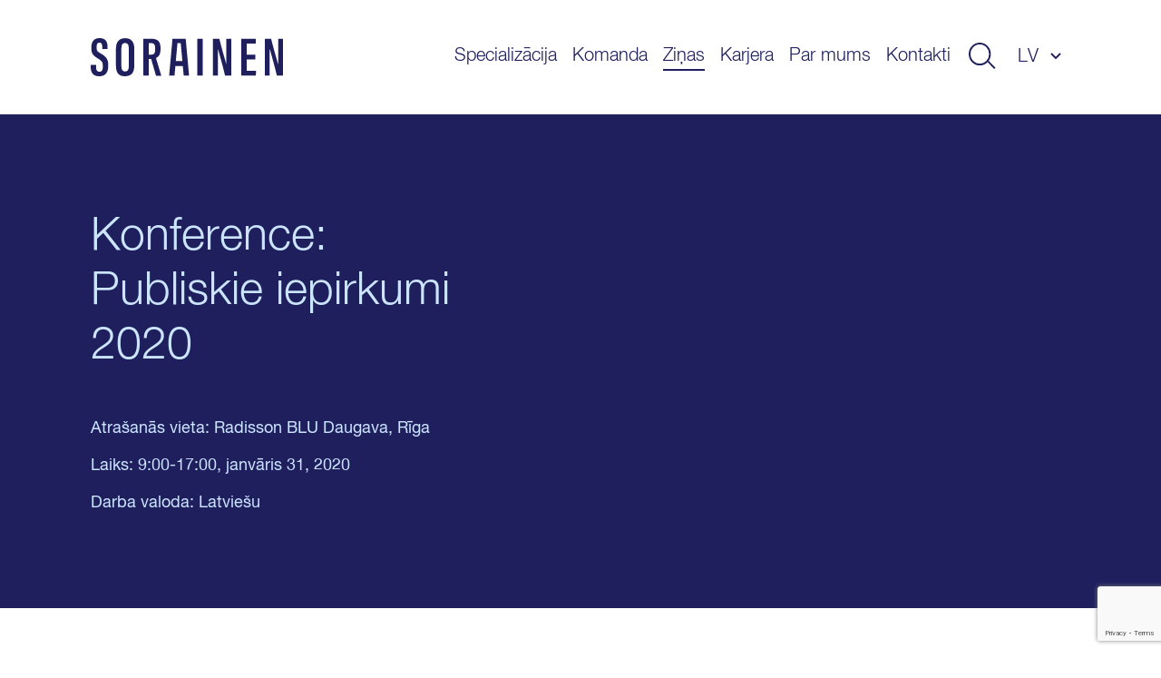

--- FILE ---
content_type: text/html; charset=utf-8
request_url: https://www.google.com/recaptcha/api2/anchor?ar=1&k=6LfPx40qAAAAAI1aJSj1kM7_jE73_mrwDkkDU725&co=aHR0cHM6Ly93d3cuc29yYWluZW4uY29tOjQ0Mw..&hl=en&v=PoyoqOPhxBO7pBk68S4YbpHZ&size=invisible&anchor-ms=20000&execute-ms=30000&cb=dk3fkqeek06a
body_size: 48735
content:
<!DOCTYPE HTML><html dir="ltr" lang="en"><head><meta http-equiv="Content-Type" content="text/html; charset=UTF-8">
<meta http-equiv="X-UA-Compatible" content="IE=edge">
<title>reCAPTCHA</title>
<style type="text/css">
/* cyrillic-ext */
@font-face {
  font-family: 'Roboto';
  font-style: normal;
  font-weight: 400;
  font-stretch: 100%;
  src: url(//fonts.gstatic.com/s/roboto/v48/KFO7CnqEu92Fr1ME7kSn66aGLdTylUAMa3GUBHMdazTgWw.woff2) format('woff2');
  unicode-range: U+0460-052F, U+1C80-1C8A, U+20B4, U+2DE0-2DFF, U+A640-A69F, U+FE2E-FE2F;
}
/* cyrillic */
@font-face {
  font-family: 'Roboto';
  font-style: normal;
  font-weight: 400;
  font-stretch: 100%;
  src: url(//fonts.gstatic.com/s/roboto/v48/KFO7CnqEu92Fr1ME7kSn66aGLdTylUAMa3iUBHMdazTgWw.woff2) format('woff2');
  unicode-range: U+0301, U+0400-045F, U+0490-0491, U+04B0-04B1, U+2116;
}
/* greek-ext */
@font-face {
  font-family: 'Roboto';
  font-style: normal;
  font-weight: 400;
  font-stretch: 100%;
  src: url(//fonts.gstatic.com/s/roboto/v48/KFO7CnqEu92Fr1ME7kSn66aGLdTylUAMa3CUBHMdazTgWw.woff2) format('woff2');
  unicode-range: U+1F00-1FFF;
}
/* greek */
@font-face {
  font-family: 'Roboto';
  font-style: normal;
  font-weight: 400;
  font-stretch: 100%;
  src: url(//fonts.gstatic.com/s/roboto/v48/KFO7CnqEu92Fr1ME7kSn66aGLdTylUAMa3-UBHMdazTgWw.woff2) format('woff2');
  unicode-range: U+0370-0377, U+037A-037F, U+0384-038A, U+038C, U+038E-03A1, U+03A3-03FF;
}
/* math */
@font-face {
  font-family: 'Roboto';
  font-style: normal;
  font-weight: 400;
  font-stretch: 100%;
  src: url(//fonts.gstatic.com/s/roboto/v48/KFO7CnqEu92Fr1ME7kSn66aGLdTylUAMawCUBHMdazTgWw.woff2) format('woff2');
  unicode-range: U+0302-0303, U+0305, U+0307-0308, U+0310, U+0312, U+0315, U+031A, U+0326-0327, U+032C, U+032F-0330, U+0332-0333, U+0338, U+033A, U+0346, U+034D, U+0391-03A1, U+03A3-03A9, U+03B1-03C9, U+03D1, U+03D5-03D6, U+03F0-03F1, U+03F4-03F5, U+2016-2017, U+2034-2038, U+203C, U+2040, U+2043, U+2047, U+2050, U+2057, U+205F, U+2070-2071, U+2074-208E, U+2090-209C, U+20D0-20DC, U+20E1, U+20E5-20EF, U+2100-2112, U+2114-2115, U+2117-2121, U+2123-214F, U+2190, U+2192, U+2194-21AE, U+21B0-21E5, U+21F1-21F2, U+21F4-2211, U+2213-2214, U+2216-22FF, U+2308-230B, U+2310, U+2319, U+231C-2321, U+2336-237A, U+237C, U+2395, U+239B-23B7, U+23D0, U+23DC-23E1, U+2474-2475, U+25AF, U+25B3, U+25B7, U+25BD, U+25C1, U+25CA, U+25CC, U+25FB, U+266D-266F, U+27C0-27FF, U+2900-2AFF, U+2B0E-2B11, U+2B30-2B4C, U+2BFE, U+3030, U+FF5B, U+FF5D, U+1D400-1D7FF, U+1EE00-1EEFF;
}
/* symbols */
@font-face {
  font-family: 'Roboto';
  font-style: normal;
  font-weight: 400;
  font-stretch: 100%;
  src: url(//fonts.gstatic.com/s/roboto/v48/KFO7CnqEu92Fr1ME7kSn66aGLdTylUAMaxKUBHMdazTgWw.woff2) format('woff2');
  unicode-range: U+0001-000C, U+000E-001F, U+007F-009F, U+20DD-20E0, U+20E2-20E4, U+2150-218F, U+2190, U+2192, U+2194-2199, U+21AF, U+21E6-21F0, U+21F3, U+2218-2219, U+2299, U+22C4-22C6, U+2300-243F, U+2440-244A, U+2460-24FF, U+25A0-27BF, U+2800-28FF, U+2921-2922, U+2981, U+29BF, U+29EB, U+2B00-2BFF, U+4DC0-4DFF, U+FFF9-FFFB, U+10140-1018E, U+10190-1019C, U+101A0, U+101D0-101FD, U+102E0-102FB, U+10E60-10E7E, U+1D2C0-1D2D3, U+1D2E0-1D37F, U+1F000-1F0FF, U+1F100-1F1AD, U+1F1E6-1F1FF, U+1F30D-1F30F, U+1F315, U+1F31C, U+1F31E, U+1F320-1F32C, U+1F336, U+1F378, U+1F37D, U+1F382, U+1F393-1F39F, U+1F3A7-1F3A8, U+1F3AC-1F3AF, U+1F3C2, U+1F3C4-1F3C6, U+1F3CA-1F3CE, U+1F3D4-1F3E0, U+1F3ED, U+1F3F1-1F3F3, U+1F3F5-1F3F7, U+1F408, U+1F415, U+1F41F, U+1F426, U+1F43F, U+1F441-1F442, U+1F444, U+1F446-1F449, U+1F44C-1F44E, U+1F453, U+1F46A, U+1F47D, U+1F4A3, U+1F4B0, U+1F4B3, U+1F4B9, U+1F4BB, U+1F4BF, U+1F4C8-1F4CB, U+1F4D6, U+1F4DA, U+1F4DF, U+1F4E3-1F4E6, U+1F4EA-1F4ED, U+1F4F7, U+1F4F9-1F4FB, U+1F4FD-1F4FE, U+1F503, U+1F507-1F50B, U+1F50D, U+1F512-1F513, U+1F53E-1F54A, U+1F54F-1F5FA, U+1F610, U+1F650-1F67F, U+1F687, U+1F68D, U+1F691, U+1F694, U+1F698, U+1F6AD, U+1F6B2, U+1F6B9-1F6BA, U+1F6BC, U+1F6C6-1F6CF, U+1F6D3-1F6D7, U+1F6E0-1F6EA, U+1F6F0-1F6F3, U+1F6F7-1F6FC, U+1F700-1F7FF, U+1F800-1F80B, U+1F810-1F847, U+1F850-1F859, U+1F860-1F887, U+1F890-1F8AD, U+1F8B0-1F8BB, U+1F8C0-1F8C1, U+1F900-1F90B, U+1F93B, U+1F946, U+1F984, U+1F996, U+1F9E9, U+1FA00-1FA6F, U+1FA70-1FA7C, U+1FA80-1FA89, U+1FA8F-1FAC6, U+1FACE-1FADC, U+1FADF-1FAE9, U+1FAF0-1FAF8, U+1FB00-1FBFF;
}
/* vietnamese */
@font-face {
  font-family: 'Roboto';
  font-style: normal;
  font-weight: 400;
  font-stretch: 100%;
  src: url(//fonts.gstatic.com/s/roboto/v48/KFO7CnqEu92Fr1ME7kSn66aGLdTylUAMa3OUBHMdazTgWw.woff2) format('woff2');
  unicode-range: U+0102-0103, U+0110-0111, U+0128-0129, U+0168-0169, U+01A0-01A1, U+01AF-01B0, U+0300-0301, U+0303-0304, U+0308-0309, U+0323, U+0329, U+1EA0-1EF9, U+20AB;
}
/* latin-ext */
@font-face {
  font-family: 'Roboto';
  font-style: normal;
  font-weight: 400;
  font-stretch: 100%;
  src: url(//fonts.gstatic.com/s/roboto/v48/KFO7CnqEu92Fr1ME7kSn66aGLdTylUAMa3KUBHMdazTgWw.woff2) format('woff2');
  unicode-range: U+0100-02BA, U+02BD-02C5, U+02C7-02CC, U+02CE-02D7, U+02DD-02FF, U+0304, U+0308, U+0329, U+1D00-1DBF, U+1E00-1E9F, U+1EF2-1EFF, U+2020, U+20A0-20AB, U+20AD-20C0, U+2113, U+2C60-2C7F, U+A720-A7FF;
}
/* latin */
@font-face {
  font-family: 'Roboto';
  font-style: normal;
  font-weight: 400;
  font-stretch: 100%;
  src: url(//fonts.gstatic.com/s/roboto/v48/KFO7CnqEu92Fr1ME7kSn66aGLdTylUAMa3yUBHMdazQ.woff2) format('woff2');
  unicode-range: U+0000-00FF, U+0131, U+0152-0153, U+02BB-02BC, U+02C6, U+02DA, U+02DC, U+0304, U+0308, U+0329, U+2000-206F, U+20AC, U+2122, U+2191, U+2193, U+2212, U+2215, U+FEFF, U+FFFD;
}
/* cyrillic-ext */
@font-face {
  font-family: 'Roboto';
  font-style: normal;
  font-weight: 500;
  font-stretch: 100%;
  src: url(//fonts.gstatic.com/s/roboto/v48/KFO7CnqEu92Fr1ME7kSn66aGLdTylUAMa3GUBHMdazTgWw.woff2) format('woff2');
  unicode-range: U+0460-052F, U+1C80-1C8A, U+20B4, U+2DE0-2DFF, U+A640-A69F, U+FE2E-FE2F;
}
/* cyrillic */
@font-face {
  font-family: 'Roboto';
  font-style: normal;
  font-weight: 500;
  font-stretch: 100%;
  src: url(//fonts.gstatic.com/s/roboto/v48/KFO7CnqEu92Fr1ME7kSn66aGLdTylUAMa3iUBHMdazTgWw.woff2) format('woff2');
  unicode-range: U+0301, U+0400-045F, U+0490-0491, U+04B0-04B1, U+2116;
}
/* greek-ext */
@font-face {
  font-family: 'Roboto';
  font-style: normal;
  font-weight: 500;
  font-stretch: 100%;
  src: url(//fonts.gstatic.com/s/roboto/v48/KFO7CnqEu92Fr1ME7kSn66aGLdTylUAMa3CUBHMdazTgWw.woff2) format('woff2');
  unicode-range: U+1F00-1FFF;
}
/* greek */
@font-face {
  font-family: 'Roboto';
  font-style: normal;
  font-weight: 500;
  font-stretch: 100%;
  src: url(//fonts.gstatic.com/s/roboto/v48/KFO7CnqEu92Fr1ME7kSn66aGLdTylUAMa3-UBHMdazTgWw.woff2) format('woff2');
  unicode-range: U+0370-0377, U+037A-037F, U+0384-038A, U+038C, U+038E-03A1, U+03A3-03FF;
}
/* math */
@font-face {
  font-family: 'Roboto';
  font-style: normal;
  font-weight: 500;
  font-stretch: 100%;
  src: url(//fonts.gstatic.com/s/roboto/v48/KFO7CnqEu92Fr1ME7kSn66aGLdTylUAMawCUBHMdazTgWw.woff2) format('woff2');
  unicode-range: U+0302-0303, U+0305, U+0307-0308, U+0310, U+0312, U+0315, U+031A, U+0326-0327, U+032C, U+032F-0330, U+0332-0333, U+0338, U+033A, U+0346, U+034D, U+0391-03A1, U+03A3-03A9, U+03B1-03C9, U+03D1, U+03D5-03D6, U+03F0-03F1, U+03F4-03F5, U+2016-2017, U+2034-2038, U+203C, U+2040, U+2043, U+2047, U+2050, U+2057, U+205F, U+2070-2071, U+2074-208E, U+2090-209C, U+20D0-20DC, U+20E1, U+20E5-20EF, U+2100-2112, U+2114-2115, U+2117-2121, U+2123-214F, U+2190, U+2192, U+2194-21AE, U+21B0-21E5, U+21F1-21F2, U+21F4-2211, U+2213-2214, U+2216-22FF, U+2308-230B, U+2310, U+2319, U+231C-2321, U+2336-237A, U+237C, U+2395, U+239B-23B7, U+23D0, U+23DC-23E1, U+2474-2475, U+25AF, U+25B3, U+25B7, U+25BD, U+25C1, U+25CA, U+25CC, U+25FB, U+266D-266F, U+27C0-27FF, U+2900-2AFF, U+2B0E-2B11, U+2B30-2B4C, U+2BFE, U+3030, U+FF5B, U+FF5D, U+1D400-1D7FF, U+1EE00-1EEFF;
}
/* symbols */
@font-face {
  font-family: 'Roboto';
  font-style: normal;
  font-weight: 500;
  font-stretch: 100%;
  src: url(//fonts.gstatic.com/s/roboto/v48/KFO7CnqEu92Fr1ME7kSn66aGLdTylUAMaxKUBHMdazTgWw.woff2) format('woff2');
  unicode-range: U+0001-000C, U+000E-001F, U+007F-009F, U+20DD-20E0, U+20E2-20E4, U+2150-218F, U+2190, U+2192, U+2194-2199, U+21AF, U+21E6-21F0, U+21F3, U+2218-2219, U+2299, U+22C4-22C6, U+2300-243F, U+2440-244A, U+2460-24FF, U+25A0-27BF, U+2800-28FF, U+2921-2922, U+2981, U+29BF, U+29EB, U+2B00-2BFF, U+4DC0-4DFF, U+FFF9-FFFB, U+10140-1018E, U+10190-1019C, U+101A0, U+101D0-101FD, U+102E0-102FB, U+10E60-10E7E, U+1D2C0-1D2D3, U+1D2E0-1D37F, U+1F000-1F0FF, U+1F100-1F1AD, U+1F1E6-1F1FF, U+1F30D-1F30F, U+1F315, U+1F31C, U+1F31E, U+1F320-1F32C, U+1F336, U+1F378, U+1F37D, U+1F382, U+1F393-1F39F, U+1F3A7-1F3A8, U+1F3AC-1F3AF, U+1F3C2, U+1F3C4-1F3C6, U+1F3CA-1F3CE, U+1F3D4-1F3E0, U+1F3ED, U+1F3F1-1F3F3, U+1F3F5-1F3F7, U+1F408, U+1F415, U+1F41F, U+1F426, U+1F43F, U+1F441-1F442, U+1F444, U+1F446-1F449, U+1F44C-1F44E, U+1F453, U+1F46A, U+1F47D, U+1F4A3, U+1F4B0, U+1F4B3, U+1F4B9, U+1F4BB, U+1F4BF, U+1F4C8-1F4CB, U+1F4D6, U+1F4DA, U+1F4DF, U+1F4E3-1F4E6, U+1F4EA-1F4ED, U+1F4F7, U+1F4F9-1F4FB, U+1F4FD-1F4FE, U+1F503, U+1F507-1F50B, U+1F50D, U+1F512-1F513, U+1F53E-1F54A, U+1F54F-1F5FA, U+1F610, U+1F650-1F67F, U+1F687, U+1F68D, U+1F691, U+1F694, U+1F698, U+1F6AD, U+1F6B2, U+1F6B9-1F6BA, U+1F6BC, U+1F6C6-1F6CF, U+1F6D3-1F6D7, U+1F6E0-1F6EA, U+1F6F0-1F6F3, U+1F6F7-1F6FC, U+1F700-1F7FF, U+1F800-1F80B, U+1F810-1F847, U+1F850-1F859, U+1F860-1F887, U+1F890-1F8AD, U+1F8B0-1F8BB, U+1F8C0-1F8C1, U+1F900-1F90B, U+1F93B, U+1F946, U+1F984, U+1F996, U+1F9E9, U+1FA00-1FA6F, U+1FA70-1FA7C, U+1FA80-1FA89, U+1FA8F-1FAC6, U+1FACE-1FADC, U+1FADF-1FAE9, U+1FAF0-1FAF8, U+1FB00-1FBFF;
}
/* vietnamese */
@font-face {
  font-family: 'Roboto';
  font-style: normal;
  font-weight: 500;
  font-stretch: 100%;
  src: url(//fonts.gstatic.com/s/roboto/v48/KFO7CnqEu92Fr1ME7kSn66aGLdTylUAMa3OUBHMdazTgWw.woff2) format('woff2');
  unicode-range: U+0102-0103, U+0110-0111, U+0128-0129, U+0168-0169, U+01A0-01A1, U+01AF-01B0, U+0300-0301, U+0303-0304, U+0308-0309, U+0323, U+0329, U+1EA0-1EF9, U+20AB;
}
/* latin-ext */
@font-face {
  font-family: 'Roboto';
  font-style: normal;
  font-weight: 500;
  font-stretch: 100%;
  src: url(//fonts.gstatic.com/s/roboto/v48/KFO7CnqEu92Fr1ME7kSn66aGLdTylUAMa3KUBHMdazTgWw.woff2) format('woff2');
  unicode-range: U+0100-02BA, U+02BD-02C5, U+02C7-02CC, U+02CE-02D7, U+02DD-02FF, U+0304, U+0308, U+0329, U+1D00-1DBF, U+1E00-1E9F, U+1EF2-1EFF, U+2020, U+20A0-20AB, U+20AD-20C0, U+2113, U+2C60-2C7F, U+A720-A7FF;
}
/* latin */
@font-face {
  font-family: 'Roboto';
  font-style: normal;
  font-weight: 500;
  font-stretch: 100%;
  src: url(//fonts.gstatic.com/s/roboto/v48/KFO7CnqEu92Fr1ME7kSn66aGLdTylUAMa3yUBHMdazQ.woff2) format('woff2');
  unicode-range: U+0000-00FF, U+0131, U+0152-0153, U+02BB-02BC, U+02C6, U+02DA, U+02DC, U+0304, U+0308, U+0329, U+2000-206F, U+20AC, U+2122, U+2191, U+2193, U+2212, U+2215, U+FEFF, U+FFFD;
}
/* cyrillic-ext */
@font-face {
  font-family: 'Roboto';
  font-style: normal;
  font-weight: 900;
  font-stretch: 100%;
  src: url(//fonts.gstatic.com/s/roboto/v48/KFO7CnqEu92Fr1ME7kSn66aGLdTylUAMa3GUBHMdazTgWw.woff2) format('woff2');
  unicode-range: U+0460-052F, U+1C80-1C8A, U+20B4, U+2DE0-2DFF, U+A640-A69F, U+FE2E-FE2F;
}
/* cyrillic */
@font-face {
  font-family: 'Roboto';
  font-style: normal;
  font-weight: 900;
  font-stretch: 100%;
  src: url(//fonts.gstatic.com/s/roboto/v48/KFO7CnqEu92Fr1ME7kSn66aGLdTylUAMa3iUBHMdazTgWw.woff2) format('woff2');
  unicode-range: U+0301, U+0400-045F, U+0490-0491, U+04B0-04B1, U+2116;
}
/* greek-ext */
@font-face {
  font-family: 'Roboto';
  font-style: normal;
  font-weight: 900;
  font-stretch: 100%;
  src: url(//fonts.gstatic.com/s/roboto/v48/KFO7CnqEu92Fr1ME7kSn66aGLdTylUAMa3CUBHMdazTgWw.woff2) format('woff2');
  unicode-range: U+1F00-1FFF;
}
/* greek */
@font-face {
  font-family: 'Roboto';
  font-style: normal;
  font-weight: 900;
  font-stretch: 100%;
  src: url(//fonts.gstatic.com/s/roboto/v48/KFO7CnqEu92Fr1ME7kSn66aGLdTylUAMa3-UBHMdazTgWw.woff2) format('woff2');
  unicode-range: U+0370-0377, U+037A-037F, U+0384-038A, U+038C, U+038E-03A1, U+03A3-03FF;
}
/* math */
@font-face {
  font-family: 'Roboto';
  font-style: normal;
  font-weight: 900;
  font-stretch: 100%;
  src: url(//fonts.gstatic.com/s/roboto/v48/KFO7CnqEu92Fr1ME7kSn66aGLdTylUAMawCUBHMdazTgWw.woff2) format('woff2');
  unicode-range: U+0302-0303, U+0305, U+0307-0308, U+0310, U+0312, U+0315, U+031A, U+0326-0327, U+032C, U+032F-0330, U+0332-0333, U+0338, U+033A, U+0346, U+034D, U+0391-03A1, U+03A3-03A9, U+03B1-03C9, U+03D1, U+03D5-03D6, U+03F0-03F1, U+03F4-03F5, U+2016-2017, U+2034-2038, U+203C, U+2040, U+2043, U+2047, U+2050, U+2057, U+205F, U+2070-2071, U+2074-208E, U+2090-209C, U+20D0-20DC, U+20E1, U+20E5-20EF, U+2100-2112, U+2114-2115, U+2117-2121, U+2123-214F, U+2190, U+2192, U+2194-21AE, U+21B0-21E5, U+21F1-21F2, U+21F4-2211, U+2213-2214, U+2216-22FF, U+2308-230B, U+2310, U+2319, U+231C-2321, U+2336-237A, U+237C, U+2395, U+239B-23B7, U+23D0, U+23DC-23E1, U+2474-2475, U+25AF, U+25B3, U+25B7, U+25BD, U+25C1, U+25CA, U+25CC, U+25FB, U+266D-266F, U+27C0-27FF, U+2900-2AFF, U+2B0E-2B11, U+2B30-2B4C, U+2BFE, U+3030, U+FF5B, U+FF5D, U+1D400-1D7FF, U+1EE00-1EEFF;
}
/* symbols */
@font-face {
  font-family: 'Roboto';
  font-style: normal;
  font-weight: 900;
  font-stretch: 100%;
  src: url(//fonts.gstatic.com/s/roboto/v48/KFO7CnqEu92Fr1ME7kSn66aGLdTylUAMaxKUBHMdazTgWw.woff2) format('woff2');
  unicode-range: U+0001-000C, U+000E-001F, U+007F-009F, U+20DD-20E0, U+20E2-20E4, U+2150-218F, U+2190, U+2192, U+2194-2199, U+21AF, U+21E6-21F0, U+21F3, U+2218-2219, U+2299, U+22C4-22C6, U+2300-243F, U+2440-244A, U+2460-24FF, U+25A0-27BF, U+2800-28FF, U+2921-2922, U+2981, U+29BF, U+29EB, U+2B00-2BFF, U+4DC0-4DFF, U+FFF9-FFFB, U+10140-1018E, U+10190-1019C, U+101A0, U+101D0-101FD, U+102E0-102FB, U+10E60-10E7E, U+1D2C0-1D2D3, U+1D2E0-1D37F, U+1F000-1F0FF, U+1F100-1F1AD, U+1F1E6-1F1FF, U+1F30D-1F30F, U+1F315, U+1F31C, U+1F31E, U+1F320-1F32C, U+1F336, U+1F378, U+1F37D, U+1F382, U+1F393-1F39F, U+1F3A7-1F3A8, U+1F3AC-1F3AF, U+1F3C2, U+1F3C4-1F3C6, U+1F3CA-1F3CE, U+1F3D4-1F3E0, U+1F3ED, U+1F3F1-1F3F3, U+1F3F5-1F3F7, U+1F408, U+1F415, U+1F41F, U+1F426, U+1F43F, U+1F441-1F442, U+1F444, U+1F446-1F449, U+1F44C-1F44E, U+1F453, U+1F46A, U+1F47D, U+1F4A3, U+1F4B0, U+1F4B3, U+1F4B9, U+1F4BB, U+1F4BF, U+1F4C8-1F4CB, U+1F4D6, U+1F4DA, U+1F4DF, U+1F4E3-1F4E6, U+1F4EA-1F4ED, U+1F4F7, U+1F4F9-1F4FB, U+1F4FD-1F4FE, U+1F503, U+1F507-1F50B, U+1F50D, U+1F512-1F513, U+1F53E-1F54A, U+1F54F-1F5FA, U+1F610, U+1F650-1F67F, U+1F687, U+1F68D, U+1F691, U+1F694, U+1F698, U+1F6AD, U+1F6B2, U+1F6B9-1F6BA, U+1F6BC, U+1F6C6-1F6CF, U+1F6D3-1F6D7, U+1F6E0-1F6EA, U+1F6F0-1F6F3, U+1F6F7-1F6FC, U+1F700-1F7FF, U+1F800-1F80B, U+1F810-1F847, U+1F850-1F859, U+1F860-1F887, U+1F890-1F8AD, U+1F8B0-1F8BB, U+1F8C0-1F8C1, U+1F900-1F90B, U+1F93B, U+1F946, U+1F984, U+1F996, U+1F9E9, U+1FA00-1FA6F, U+1FA70-1FA7C, U+1FA80-1FA89, U+1FA8F-1FAC6, U+1FACE-1FADC, U+1FADF-1FAE9, U+1FAF0-1FAF8, U+1FB00-1FBFF;
}
/* vietnamese */
@font-face {
  font-family: 'Roboto';
  font-style: normal;
  font-weight: 900;
  font-stretch: 100%;
  src: url(//fonts.gstatic.com/s/roboto/v48/KFO7CnqEu92Fr1ME7kSn66aGLdTylUAMa3OUBHMdazTgWw.woff2) format('woff2');
  unicode-range: U+0102-0103, U+0110-0111, U+0128-0129, U+0168-0169, U+01A0-01A1, U+01AF-01B0, U+0300-0301, U+0303-0304, U+0308-0309, U+0323, U+0329, U+1EA0-1EF9, U+20AB;
}
/* latin-ext */
@font-face {
  font-family: 'Roboto';
  font-style: normal;
  font-weight: 900;
  font-stretch: 100%;
  src: url(//fonts.gstatic.com/s/roboto/v48/KFO7CnqEu92Fr1ME7kSn66aGLdTylUAMa3KUBHMdazTgWw.woff2) format('woff2');
  unicode-range: U+0100-02BA, U+02BD-02C5, U+02C7-02CC, U+02CE-02D7, U+02DD-02FF, U+0304, U+0308, U+0329, U+1D00-1DBF, U+1E00-1E9F, U+1EF2-1EFF, U+2020, U+20A0-20AB, U+20AD-20C0, U+2113, U+2C60-2C7F, U+A720-A7FF;
}
/* latin */
@font-face {
  font-family: 'Roboto';
  font-style: normal;
  font-weight: 900;
  font-stretch: 100%;
  src: url(//fonts.gstatic.com/s/roboto/v48/KFO7CnqEu92Fr1ME7kSn66aGLdTylUAMa3yUBHMdazQ.woff2) format('woff2');
  unicode-range: U+0000-00FF, U+0131, U+0152-0153, U+02BB-02BC, U+02C6, U+02DA, U+02DC, U+0304, U+0308, U+0329, U+2000-206F, U+20AC, U+2122, U+2191, U+2193, U+2212, U+2215, U+FEFF, U+FFFD;
}

</style>
<link rel="stylesheet" type="text/css" href="https://www.gstatic.com/recaptcha/releases/PoyoqOPhxBO7pBk68S4YbpHZ/styles__ltr.css">
<script nonce="WuZMCHzgmkdZiuxwf6E_fQ" type="text/javascript">window['__recaptcha_api'] = 'https://www.google.com/recaptcha/api2/';</script>
<script type="text/javascript" src="https://www.gstatic.com/recaptcha/releases/PoyoqOPhxBO7pBk68S4YbpHZ/recaptcha__en.js" nonce="WuZMCHzgmkdZiuxwf6E_fQ">
      
    </script></head>
<body><div id="rc-anchor-alert" class="rc-anchor-alert"></div>
<input type="hidden" id="recaptcha-token" value="[base64]">
<script type="text/javascript" nonce="WuZMCHzgmkdZiuxwf6E_fQ">
      recaptcha.anchor.Main.init("[\x22ainput\x22,[\x22bgdata\x22,\x22\x22,\[base64]/[base64]/[base64]/[base64]/[base64]/[base64]/[base64]/[base64]/[base64]/[base64]\\u003d\x22,\[base64]\\u003d\\u003d\x22,\[base64]/DqMKlwr/CkcOlIQLCvMKDw67DpGYFwojCsWHDn8OTa8KHwrLCr8KqZz/DuVPCucKyA8KcwrzCqEFCw6LCs8OYw7NrD8KsNV/CusKAf0N7w6fChAZIfMOwwoFWQsK0w6ZYwrMXw5YSwoMnasKvw4bCuMKPwrrDkcKPME3DjnbDjUHCoi9RwqDCtCk6acKxw5t6bcKcHT8pIQRSBMOxwrLDmsK2w5jCtcKwWsO5P30xCsK8eHsqwq/DnsOcw7PCgMOnw7w/w4pfJsO7wofDjgnDrGcQw7Ffw71RwqvCiX8eAUBBwp5Vw5TCq8KEZXk2aMO2w4s6BGBRwoVhw5U1GUk2wqPCtE/Dp0QqV8KGSS3CqsO1D0BiPnvDucOKwqvCsAoUXsOew6rCtzFhC0nDqzTDm28rwqxDMsKRw7HClcKLCRwiw5LCox/CjgN0wpsbw4LCul4AfhcjwobCgMK4JcK4EjfCgUTDjsKowpDDnH5LQcKEdXzDgRTCqcO9woVwWD/[base64]/CqcKqUgrDvcOnwqbCvS0qTsO+ZcOew74zd8Oow5vCtB0Kw6rChsOOGD3DrRzCtMKnw5XDniXDmFUsdMKuKC7DqlTCqsOaw6oufcKIZwsmScKfw5fChyLDtcK2GMOUw5fDs8KfwosCXC/CoHzDrz4Rw5txwq7DgMKCw5nCpcK+w53Dthh+ZMKkZ0QgVFrDqUocwoXDtWnCrlLCi8OZwrpyw4k9MsKGdMO9QsK8w7lHeA7DnsKPw7FLSMOzSQDCusKQwrTDoMOmWwDCpjQnbsK7w6nCvXfCv3zCoTvCssKNCMOww4t2H8O0aAAVGsOXw7vDiMKswoZman/[base64]/CiwxeWGjCnk7Cv2QuwqlGw6vDq8Kww6nCqHvDi8KGw5/CmsOUw5tgH8OGDcOAADNIPlcFRMKewpZ0wrAmwqwSw44aw4NFwq8Ow53DnsOgMRlSw4BiRj7DlMKyNcKpw4fCl8KSMcOZJSXCkx3DksKRSSjCtcKWwpzDrsOOT8ORUMOHYsKmczHDmcKnYC0YwpZfHcOkw4oJwofDs8OXFDhzwpoUeMK/TMK3GRLDnm7DhcK/[base64]/CvMOCwr4pw5vCgsO/UCLCnBDCjX3Coxxqw5fDix4EUUQ/[base64]/DhEclw4ZjMcKtXnjDojccfmQNTMKXw5jCvihow6fDhsOOw4/DlnFZNX0Sw63Dr1rDuWojQCocRcKDwoIGKcOyw6zCg1gtLsOtw6jCpcKAasKMH8KSwpYZccOCO00XfsOvw77CgcKAwq94woRPYHXCnQjDvMKMw6TDi8ORLidXVEw6PkXDq0jCihzDsgR2wpvCoF/ClBDCmMKgw7kUwrAQEUpnBsO8w5jDpTciwqHCjCBkwrTClXArw7Agw6Rbw7Yqwr3CosOsAMOqwr9LT0hNw7XDk1TCr8K5ZmRhwqDCniwVNsKtBhsSNBpjMMO/woHDjsKjVcK9wrbDhzTDrgTCjQgjw73CoArDuzXDn8OyRV4IwovDqzbDhgrCjsKAdyI5KcK9w5pHDT7DtsKWw7rCrsK4UcOxwrAabic+ZRHCignCtMOfOcKKX2zClmx/T8KrwrlBw5NQwrXCk8O4wpHCrcK8DcO2cT/DgcOowq/Cp0dbwr0eWMKJw5N1ZsOXGnzDk17CkwYJKcK7X0HDiMKbwpzCmhjCoQ/CtMKpaE9JwrjCjwrCvXLCkjl4KsKCbsOkB2vDncK+woDDj8KIWl3CvkU6IcOLPcO2wqZXw5rCpsOxBMKWw6vClQDCnA/CuH4naMKMbSMQw63CkyNyb8Ozw6XCqULCr39PwrFkw74lM2nDtRHDhRbCvSzDjVrCkhrCgMOcw5EVw7R+woXCvzx+w75AwpnCuVfCncKxw6jDmcOXWMO6woBJKB8twq/CkcOnwoIsw4rCk8OMLG7DulPDpkzDncKmcsOPwpc2w71ew6Uuw5gBw4tIw53Dh8KHKcOawpTDg8K7QcOqScK9KcOCB8O8w4DCpVk4w4BpwrEOwo/DtHrDiV7Cny/DrlHDtDjChzoYdWIlwrrCr0zCgcKDLG0vMh7CssK9aCvCtmfChS3DpsKNwpXDh8OMHk/Dokg/w7M/[base64]/R8OpOMKzLsKow5XDocKKWQDChsOlKsOmO8OpwqxMw6JzwrPCvcOWw7BSwpnDl8KQwqc2wovDo1LCoG8Owp0sw5Faw67DvzFRWsKZw5HDkMOsTngGQMOJw5dcw4TDlyAbw6fChMOMwoDDh8KzwpDCj8OoD8KfwqIYwoArwqh2w4vCjA47w43CpQvDkE/CpBRTN8KGwpNYw4YeDsOFwqzDu8KbTW/CnyAxUS/CgsOcFsKfwqvDjVjCqyMJd8KLwqplw6xyEDI3w77DrcK8SsOAWsKdwrhXwo7CumnDpsKHey7DhwTDt8Olw6NsYB/DnW0fwqwxwrUZDG7DlMOvw4pZJFDCpMKBFHXDl0YXw6PCsxrCsBPDhh0MwrHCpArDohxeI2hxw7zCoyHCn8OMRg1vS8OmA0PCv8Oyw6vDri7CusKSWi1/w6BSwpVzdzXCqAHDssORw7IHwrTChB3DvCN5wpvDvxpYMkQEwoYjwr7DscOvw5EEw7JuSsKLfF8iAwMFNkrCu8Kpw4kgwqEmw5LDusOwKsKMW8KKAmnCi0zDq8O5TwYjV0BUw7RyNTzDicKQf8KSwrXDq3LCqcKCwrHDo8Kmwr7Dln3Cp8KEUljDh8K4wqjDhMKuw6/Dq8OXGQnCjFbDp8OOwo/[base64]/[base64]/w6o7w7xOP0TCs8K2w7LDksObSMOHDsO7wq1Pw5IGSinDk8KLwrHCryAyWU/CvsOAdcKlw7hZwovCtkxLOMOOPcKPTmbCrGYMGk3DnnPDmMKgwpBCRsOuUcKvw445EcKCKcK+w5LCkUPDksOAw7IlSsOTZw8oKsO1w6/[base64]/w4bDqcOycMKlwrTCpQLCmCnCmHUEwrvCssKlRsKhJ8KoMXsYwoUPwqIJTB/Dp0pTwpnCiDjDhF92woXDoBfDqUdDw6rDiVM7w5gAw53DiRbClRo/w4XCmXhOA3N2XAbDiT4+D8OZVWPCi8OLacO/wrh2M8KzwqrCgMKDw4jCgkjCnisdPzs2Gnk6w5bDjBRHEi7CmnZXw6rDjsKhw6MxF8K8w4vDnnl1M8KhECjCi2TCmkARwrHCscKICDwdw6nDiGrCvsO9ecK3w7sNwp0/[base64]/CsTAawp1Xw6pkw7BqEcO7OS1Uw4/CgsKtw4XCnX3CjCDCkF7CjkbCmSZlVcOqJkMIBcKZwrzDkwdkw7TCqCrDhMKVJMKdFlzDi8KYw47CpSnDq0cmwpbCuxIPUWNRwrpYPsOYNMKdw4jCsE7CjTPCtcK5B8KGT1lJQipVw6fDncOHwrHCqAdlbTLDuSA3EsO/fDV1XznCklrDqCEPwrEHwoowYMKbwpNDw7ApwpBOdsO/U08vOinCo07ChjE2fwJmW03Dh8K2woozw4bDv8KTwolsw7nDqcKPDF5owpLCjArCt2pRf8OOIMKWwpTCncORwp3CsMOkcw/DrcOVWlzDhBFdQWhCwqRPwrZnw6HDmsKBw7bCucKtwrJcWRTCqho6wrDDt8Ogb2Jsw69jw5Flw6vCrMKWw6LDmcOgQxcUwoITwqsfOjbDvsO8w650w7lOwolPUyHDr8KyFgkoVj/Cr8KSFcOlwqDDrMOcVcKlw4AFGMK6wq44wrnCqMKOekhtwodww7NWwqM4w47DmMKDDMKTw5MhYyPDp3Y/w4pIewUCw640w5HDpMK+wqPDhMK4w71NwrBcHEPDgMKgwo3DkEzCg8O8ccKEw4HDhsKvS8KMT8OsDCTDosOudnfDn8KcN8OabjnDt8O7bcObw4VbRcOfw4jCqnRFwoY5bi4qwp/DtUDDvsOHwrTDncKiEA9SwqTDmMOYwrfCj0DCuSN4wqZqD8ODQsOcwpXCv8KMwqXClHnDpsO7V8KQC8KUwqzDuEFGSWh0RMOMXsKCGMO/wp3ChcKOwpA+w6UzwrDCjyFcwrfCtEHClnDChkjCqH9/w7zDmsOREsKZwoIzbhgkwoDCucO5NFjClm9Nw5M9w6l/EMKAek5xfMKTM33DrjV6w7QvwpPDpcOtLMKcZcOiwrlHwqjDs8KVV8O1SsKqcsO6PGYlw4HCucKoEljCt1nDpMOaX3QOKzIaIB/DncOuNsOYw5FtMsK3woRkRnjCsA3CpWvDhVzCkcOwAw/DusKZFMOaw5d5XsO1Gk7CvcKaLXgKd8KiNXBXw4R0BsKdfjHDksO7wqTCgkNkWcKRfiwxwqcZw5/[base64]/Cg8KJQ8Oxw7vCoC3CrcKWw5pmwp0xAA/Dn206wr5iwp1PIF92woPCn8KwHMKdf3zDoWQlwqvDssO9w7fDglxmw4LCisKYesKKLw9/akTDkltcPsKowr/DnxMCEEsjUyHDjhfDvR4Vw7dBLXrDoSHDoUQGH8K5w6LDgmfDoMKZHGxAw6Z2WG5Kw7/CisORw6Anw4IMw71AwqjCqRUQbk/CjEg6YMKQH8KNwonDoCDCvyfCqzwDYcKpwrx/GzzCkcOCwqHChyzDiMODw4fDihlgAyfDgRvDncKywo4uw47CsmlewrPDplB9w4fDhBUGMsKZG8KTLsKDwppkw7nDpsKND3jDkw/[base64]/XMKCwpxewpPDlnAow7XDiWUrwpzDkmNtIyvCiWbDsMKWwq7DncKow5NiEHJJw6vCpMOgOcK7w4Afwr/ClcOsw6DDtcKQNsO2w7vCm0Y+w5ENUBUaw6stW8KKYjlMw6Q+wp3CsnkRwqXCnsKsMzMkRynDvQfCscOrw7fCv8Ksw6VLIm5uwrfDogLDhcOZBDhgwpPCi8Orw4QeNmkJw6zDmHvCusKTwoonT8K1XcKlwojDr2zDqcOKwoRew4sbKsOYw70/T8K6w7DCt8K2wq3CtVvDmsKdwrRNwqNTwqJCecOBw4trwrDClj5dAkPDm8OZw5g4ZTwfw4TCvD/ClMK5w6ohw7DDthbDlCpKcGbDnHzDlWQREk7CjC3CksKEw5zCg8KKwr4RRcOiQMOEw4zDjz7Cp2vChh3DrDLDiFfCv8O7w5ZZwqxAwrcvTgnCpMO6wrHDgMO4w7vCoHTDrsKNw5lqKiACwpg6w6YWcB/CkMO2wqo2w49eCBHDg8KJSsKRRl4vwoRVF23Dg8OewoHDg8KcQmnCv13ChMO8UcKvGsKCw5XCq8K4BV1swr/DvMKWC8K4MTTDoifCvMORw78sIm7DhBzCv8Ozw5/Cg1EgdcOtw74Cw6YtwpANfUV7EwgSw7/DqwoRHsKFwrcdwqRowq3CoMOaw5TCq3U+wpwWw4djb1B9wo93wrIjwo/Dsz06w73CjMOEw7Vte8OWAcO/wo0Jw4bDlh/DpsKJw43Dp8Ktw6sRSsOMw50obsO0wqnDhMKKwrRPTsKjwqltwonCpjXCgMKPwpISAMKqXyF/w4fCjsK4IcOnYUZyd8Ovw41nIcK/dMOUwrAhAQc9OMOVH8KVwpBaR8KsZsK0w7tww5bCgzHDusOjw7rCg1jDt8O3S2HCpMK+DsKMPcO5w7LDryN8JsKRwprDlcOFM8OmwrgHw7PCuxZmw6Qkd8KawqjDg8OrBsO/XWbClT5DKh5kYnrCtgrCssOoeG0dwrjDknl/wqbDtsKkw57CksOIKRLCiCnDlQ7DlXZSYMKEMjoiw7HCsMKZUsKGAlkfFMK7w6kFwp3DtsOHS8Ozf1DDv07CuMOLMMKsGsKOw5gIwqLCpT0/XcONw6wIwpw2wotdw5dNw7QWwrvDlcKrXijDsFJ4UyrCoUjCgQQRcxwowrVpw5DDqsOSwpU8dMOqaxRiZsKVEMKaYsO9w5hAwp0KTMKZHh5cwpvDiMKawq/DtBUJeU3ClUFxYMK3NWLCq3nCrmXCqsK5JsKaw7fChMKIAcK6WRnDlcOiwpgjw44LQ8Kmwp3DmB/DqsKvZiQOwr41wpvCggfDrg3CkQoqw6JkOAvCo8ONwrbDhMKhTMOUwpbCqSfDmhp5YEDCikozZ25hwpjCu8KFJ8Ohw70Jw7bCnVnCh8OcHl/Cr8OjwqbCp2sfw71owrTCsU3Di8OQwqwCwoFyMQXDgg/CusKCw40Yw5HCm8Kbwo7CscKCFCg9wprDoD51Kk/[base64]/Cq8KFwokBB8KuAsKHM8Kow67Cq1tGN8KGw5vCrGjDnMOSWAIhwrPDqTkSBcOwWmPCqcKZw6MnwqRzwrfDvh5Dw4LDt8OIw7rDnGIxwpfCkcKAW39kwoHDo8KkD8KAw5MKRxQjw5k3wr/DkisHworChHBQWzzCsQPCpSXChcKtDMOzwpcaXArCq0TDmS/[base64]/wqtJw77Cs8O/w4bDog3DusKDS2DCnQXChsKbwohkw5QwXQDDm8OkNDsmEmx4URzDmXw3wrbDocOgZMKGU8KQHC0Bw482wqrDpMORwrUGG8OBwo1sZMOsw4pew6MOOT0Tw4/[base64]/wrLDv8OMwoPDuABvacKmNwfDjMOiw4wlw4rDgcOGNsKuXB3Duy/[base64]/w7fCocKwc0PDjh4ocTPCmyBqbsKyK8KmwpM1dX81w5c5w4HDniXDs8KWw7NiMX3Cn8KZVijDnl8Mw4orIhQyIBxzwpbDncOzwqDCjMOMw5zDqVvDg1JvGsO0wr9gQcKRPG/Ct39vwq3CusKQwpnDvsOEw7PCig7Csw/Du8Oswporwr7CtsOWTm5GbMOdw7PDmlLCiiHCvh3CoMKwJBJORVgBRn15w78Jw59wwqfCgMK3woZow4bDplnChWHDgA82AcK/Lx1fHcK/EsKpw5PCpsKhdkVyw4TDv8KZwrhDw7TCr8KCZ2fCusKjVxjDjkk/wroXYsKLZAxow7Yuw4ciwqjCrinCjSMtw6TDh8K9wo1AXMO8w47DvcKUw6nCoVHCrCAKYDPDu8K7fRcxw6ZTwrt7wq7DoQFaZcOKQElCfn/Dt8OWw6zDulITwqEOcR0SMTJ7wp90DSt8w5xMw7cYWzFDwpPDvsKdw6vCmsK/woh0CsOEwqXCh8OdEgDDt1XCqMOHH8KOVMOKw6rDl8KIfh0ZQk3CjlgCVsOuM8K2c2ErcGoLwpJUwq/CkMKxY2VsTMK9wqHCm8OdAsORw4TDm8KRFRnDg0d5wpVWDRQxw59KwqXCvMO/E8K0D3o1SsOEw4wWfQQLAE7CksKbw6EXw5/DrivDggwefHljwo1NwqDDs8KjwogwwoXDrgvCr8O3CMOIw7XDi8O6bxXDvz7CuMOqwqgbfw0Xw6A7wqBow5TCinjDsQoIGcOfUwZWw7bCpCnCm8K0I8K3HMKqEcKww7LDlMKIw4R7TBJxw4/[base64]/CkcOwNDPCpcOJDMKtMUDCoiDCqsOgw6DCtcK/[base64]/KcK8wpjCgMK9wotsw5fDr8KadXXDksKHJBDDncKxSCvCiSHCi8OCcxTCryDDq8Kiw6hXGsKwZ8KtLsO1AzvDmsO2bcOuBsOJZ8Kjwr/DpcKcWDJ9w67DjMOPVmPDtcOOA8O+M8Kpwr1lwpl5TMKMw5DDoMOlYMOuLXTCtW/Cg8OHwoMgwrpaw7BVw4/CqV7DtkvDmTnCrDbDu8OsW8OxwonCk8OtwovDtsO0w5zDt2QHBcOnf3HDniYdw57Ct29xw4F+eXDCkQrCgFrDtsObXcOgKsOeUsOQNgZRIi8zwpJbFcKBw53CiFcCw7Emw6fDtMKTXMKbw7RLw5PDhhbClBogFBzDpQ/Cqj8dw5N5w7R0W3rCjMOSw7bCiMK8w6Ukw5rDn8OSw49owrlfTcOTD8OeR8KnTMOWw5/CucKMw7/DjMKMBG4TLhNSwpfDgMKOEX/[base64]/Ci8Kew5XCjMOUw7TDlMKqG8OzwqNqwqvCq0jDnMKsTcOMG8OHUgPDhWl8w7oOVsO0wqjComlwwr4+YMK7EwTDk8K3w4ZRwo3Cr3MIw4LCils6w6rDqiQFwqsWw4tHFkbCosOjAMOvw6IKwqXCi8O/w5jCim7CnsKQSsK6w77Dr8KhWcOkwrDCkGnDm8KWFnLDikUtS8OVwqPCpcKgDRNNw6VYw7UnGWU4ScOOwoTDkcKGwrPCtHbCosOrw5NoHjzCu8K7RsK4woLCuAgcwqHClcOewoIvHsOpwpcWecOeFw/Cn8OKG1/Dj2LCnAHDqALDr8ORw4MGwrDDp1phETsAw7PDgkLCqkFQE3gzAcOnacKudVTDg8OaP2oMJzzDllrDu8Oww6p3wo/Dk8K9wq40w7g5wrvCjgPDq8KicFnChFfCr2gQw7vCkMKdw6BGdsKgw4nDm34yw6PCoMK1wp4IwoHCk2tyKcOGRybCi8KjEcO9w4cVw4gbJX/Dv8KkI2PCrH1qwr0BQ8Olwo3DpibDicKHw4VNw7HDnyMrw5sFw4DDplXDqkbDvcOrw4vDuDjDpsKHwpvCq8Ofwq4Uw63CriNISwhiwrxNPcKKZcK7LsOrw6N+XAXCuXnCpBHDkcKjEm3Dk8OgwrjChSs1w7PCkcONQw7ChXZTY8K/[base64]/RcOWOTfDsyJgN0BPal7DtEBCNVbDqsKePlYTwoVZwodUXFkiDMK2wr/CohbDgsO5RibDvMKKAkNLwoxuwrg3WMKqbsKiwq81wrzDrMK9woIBwqRvwoA0FQLDgHLCpMKRDGRfw4XCg2jCqsKmwpQtDsOOw6/CtHoJIMK/IU3CtMOhDsOgw5Q9wqQqw6tMwpk3LMOeXX5KwoJCw7jCmcKdZ0w0w7jCnmYuAsKkw7jCrcOew7JISG7ChMO0YMO5BiXCkinDknTCn8K3Ow/DrVHCgXbDvMKkwqrCn1gbCmwCWHE1JcKSO8KAw4bCkU3Domczw7DCrzhOBFjDvCTCj8OGwqzCnDVDeMOtw60Hw68pw7/DpsKOwqtGTsOVHHYhw58kwprChMKkYXMOHBxAwpp/wqBYwo3ChVvDsMONwpMOf8Ktw5LCqxLClAnDiMOXcyzDl0JAXg7CgcKHTw18OwHDlcKAZilfFMO1w4JwRcOdwqvCrkvDjXVdwqZnH349wpQBQiDDp0LCgwTDmMOnw5LCqiMLLXbClV4EwpLCmcKHbX92HU/DsR0GdcK2w4rCuHzCpEXCocOtwrfCvR/[base64]/wovDtC3DkMK5OTMWPnV5fcK5H1gIw67DkHvCrG7DnzTCjMK1wpjDtWZwDhwhw77CkVRfwqciw4lVLsKlYALDk8KIacOkwp58VMOVw4PCqMKpXDLCtMKGwoJRw7rCusOVTwciVcK/wo3DosKMwro+DGFsEitLwobCt8O/woTCuMOATMOGDcOXwpLDnMO7WHJLwplNw4NEaHlUw73ClxzCnSRNdMOmw7ZII00bwrvCusODPW/DqG07fjlda8KyYsKXwqLDicOrw7NDIsOkwpHDpsO1wpkzMUUHV8KXw4dHHcKOCw3CpXvDh0ZTVcOlw4fDpn4TbUEkw7/Dg1skwqPDnX0jNSYFKMO8BBlDw6XDtmfCosKGJMKtw5HDmzpKwoxHInF3UDnChcObw5Fbw67CkcODIk5AX8KPZSLCvHXDl8KpOUJcPGjCgsK2Cz9pcBkww6IBw5fDuT/CisO6DMOwamnDvcOHEwvDgMKBRTw4w5DCo3rDoMObw4LDrMKIwpFxw5bDv8OOZSfDkEnDtkgdwoYowrzDgjlCw6/[base64]/[base64]/[base64]/Cn8OoDMODwqnCiWBbwpHCqcOywqNJFg53wqzDhcKyQSpIbknDjMOuwr7Dg0t/[base64]/DrcK1b8OuwoTDkTPDnFxeZCnCqjwPQHEww5bDmzrDhQfDtljChMOjwqbDt8OrGMKjJMO8wotJYHBfesKlw5PCocKEE8OWBWlQMMO5w7RBw4/DjGNhwoPDssKxwqEIwrBYw7vChi/ChmDDhUTCscKdd8KSWDZewozDg1TDmTsISmfCrCLCk8OiwoDDscO3W35EwqDDpMKwK2vCvMO9w6t7w7JLdsKZB8KPPMK4wo8NScK+w4IrwoPCnWQOPHZcVsOBw7xEK8ONQjg/aEAOesKURcOjwoUdw7sewq1bJ8O9MMKGY8OsSB/CvQJcwoxgw6nCtMKcZzFLeMKNwoUaDnvDgl7CqnvDtRNmAhLCrysTRMKnNcKPWFDClMKXwqPCnFnDk8OHw5ZBUB5/wp58w77CjmBlwr/[base64]/wpIDwpcMRUsqwpPDsE19wqjDqQLDk8KyB8Khwr0tZsKmMMOadMOawqbDu1thwovCocOSwp4bw4HDk8KRw6jCkVzCqcOTwro+KxLDpsOSWz5rDsKgwpoHwqEZKgtYwpJJwr9NVWrDogMDGsK5E8O5ecKCwp4/[base64]/[base64]/fX0qwo3ClcOCH083fRXCvMOmwrp0GXNDBRzCtMOgw57DsMOtw6vDs1XDlsOVwprDiFJ0w5/DhsK1wrDCgMK1fVLDrcKbwoZww4E9w4DDosOjwptXw7lrPiVaE8KrOAXDqSnCuMOtDsK6LcKpwonChcOMHcKyw5pGP8KpJnjCvnwFw6YoB8OVRMKkKE8Fw4ZXCMKIHDPDl8KpPE7DhsKqAcOmC0DCqXdLNwnCshvCoHpmLsODcX59w57DqRLCvcOHwoofw6BBwo/[base64]/DnVp6wrF3YMO/acOURHJ4S8OhwoTCokJWcMOTfMKIbsKIw4kAw6Zzw5TCgHsYwrs0wpLCuAPDvcOXTFzCkwVZw7TCocOaw7prw6R8wq1CLcKmwpljw6PDiW3Du04lbTFHwrHCgcKCQ8OufsO/EMOcw57Ci3LCqjTCosKPYGksGkjCvGUuK8OpKxxNQ8KpEsKzdmkdEE8qQcK8wrwEw6x4w6nDocO2MMKDwrsQw5vDm2dQw5dkS8KWwo46Z2EcwoEmWsOow55/LMKUw7/Dm8OSw79Rwrkzw5hhG0RHasO1w7VlG8KqwqnCvMK3w5xMCMKZKy0YwqUdSsOjw5/DgC50wqnDj14Dwp06wojDscO3woDChsOxw7nDqFN9wp3CvT0sGhbClMKywoQPEUBUAmnClDLCpW9+w5cgwrjDil0kwpvCtxDCpkvClMO4TD3DoWrDrQ49MD/CosKqVmZaw6XCuHbDng7Dp31Pw5vCksO0wqTDhT5Xw40rasOiGcKww73DmcO0DMKEVcO1w5DDj8KBMcK8A8O3BMO0wp3DmMKbw5oKwqjDtzwlw5lgwqISw4kmwp7DpUjDgBjDqsOgwrDCn207wrTDpMK6FTNnw5rDoW/CmAnDjkPDtWJkw5IVwrElw4AsVgpkHnBSfMOtQMO/wr0Pw4nCjwMwdWR6woTCh8OmacKEQ0sKw7vDg8K3w7XChcOWwqMCw7HDm8O2J8K/w6DCicOjZlA7w4TCinXCnz3CoBPCgjnCsnnCoXQDG006wpdbwr7DjU5CwonCo8O3wrzDjcOQwr8RwpYVBcO7wrJrNEIJw5BjJsOPwrR7w4k4KWZMw6oAfU/CkMO6PSp2wqLDvjDDmsKmwpPDosKTwq7DgcK8PcKcXsKbwpUoLAVnDyPCjMKbc8KIZMKTKMOzw63Cg0TDmRbDinx0VHxKR8K4eiPCgAzDpnbChMOAK8Odc8KvwqoMCAzDusOQwpvCuMKqVMKdwoB4w7DChFjCuwp8JlJ/[base64]/CosOmwrPDq8KlVMKrKw3Clh5/wrPCu8OGworDrcKvHy/CuVk1wovCt8Kyw49NUwzCti0sw7RYwrvDsSd/DsODQQzDlcKQwod+UDJxasK2wpcFw4zCgsOWwrg5wpTDgCQpw6x9EcOpVsOUwplJwqzDv8KBwp/CtlZdegvDmAwubcOQw4jCvm0/F8OKL8KewpvDmmt4PS/DiMKbIXnCsi4BcsOZw7XDs8KNZRbDiEvCpMKPPMObAnnDn8OlM8OIwpjDoERDwrDCu8OnXcKAeMOCwr7ClXdaYyvCjjDDrTEtwroqw5bCvcO2PcK+ZsKQwq9APSpfwr7CrcKow5rCu8O5wrMGPBlgKsKUMMOgwp8SaElTwrV7w5vDssKYw5Y8wrzDtwwkwrzChUdRw6/DnMOTG1rCjMO+wrpvw7jDuz7CrHLDjcKXw6lFwpHDiGbDncOtw74lesOicmzDuMK7w5EdIcK2fMKIwqJAw7IABcOcwpJtw6ZdFTrCkBIrwotNIzXCpxlaOCbCvEvClhM/w5I2w4HDtxpEB8OsAsOiOBjCvcOwwrXCglRkwqPDm8O1IMOzAMKoQ3YbwoDDuMKmFMKZw6g6wqY6w6HDsjzCumwoYkduTMOrw7MLOsODw7DDlcKHw6g9UhhIwrPDm1vCiMKjWVxkHX7CoB/DpTsKbnp3w7vDt0tfIMKCQMKSfhrCkcKPw5nDgBLDkMOuSErDiMKMwpp5w6wyTDkCVnTDlsOoHcOyL292HsOiwrlWwpDDu3LDoXIVwqvClcOeLcOIF17DriFhw4hcw6zDp8KOUxnCvHp5OsKBwq7Ds8OoRcObw4HCnXrDrzoUV8K1TSBKf8KUN8KcwqMfwpUDwp/[base64]/CgA7ChsONEUdHByEsw4bCtzXCsMKtwrJcw4bClcKHwpvCg8Kqwo8JPSIywrQ0wqd/JF4JZ8KOdEvCkTlZS8OBwogGw6lZwqvDvQfClsKSL1nDucKjwoRkw7kANsO1woHClWFxT8K8w71FYX3CilVFw6/[base64]/[base64]/CrhFxw6HDoMKjw67CtgwrcMOOQz0afilXw6YIU3YAUcKGwpFbH1thS0/[base64]/PMK2FR4XworDp8Kowrpuw6rDo8OoG0HCk0XCtU8xI8KKw4EDwrLCs08QYmIvGU8Owro+CG1TJ8O/[base64]/CkUgHVcOgdsO3dBvCqXITYMO+wozCqcOWPMOKw59Sw6PDqAY5O05oHMOVO3nCnMOnw5ogZ8O/wqttU1MVw6XDksK2wonDsMKAG8KPw4EuUcKCwqTDrxfCusKLJcKxw5t9w6fDgmUtcznDlsK+EhIwB8O0JGZuFhfCvVrDicOew7XDkyYqeSMHPwjCgMOje8OzfTw/w4xTNsOmwqpeNMO4RMOmwqZGR0k/[base64]/[base64]/CcKADgkYTcO+P3zDhcKZw69Nwo/Dk8KUw6Y0wpgUw5LDrD/DvU7CkMKoBsKpI0DCgMK1GWXDrsKhGMOQw6s4w45jdnZGw6siITbCpMK/[base64]/w4zDqxVZZMKLw41MwpoTwqVGwpsHw7/DicOhb8OxUsOkTHcXwqx9w4g3w7jDkGcrA23Crn9hNlAZwqI7EghzwoBcGl7CrMKfHxUjBEw3w4zCpzdgR8KKw68gw4vCrsKvOzJLwpfDvjVRw4U9BHrCslFKGsObw4tlw4LCs8OLScOCMjLCuFJ9wrbCksK8blF4w6bCiWwRw7PCnEDDmcKfwoMQP8KEwqBHYsO/[base64]/EjFHw5N3CxN3IcODw4/CkcK/esKSw7vDpls+wpQhw7/Cuy3DvMKZwo9OwqvDtTfDhhnDjhtLesO4f2XCkA3DlwfCscOuwrk8w6HCmcOoKynDsTZKw7ofCMKXDhXDvR0VGDXDv8KKBnJFwqRqwoliwqcQwoNLQMKoVcKYw4ECwq99IMKHScOxwrE4w67Dv1N/woJiwpLDmsKyw7nCngtuw7jCrcOjL8K+w5TCuMKTw4I9TnMROMOXQMOPORErwqBCEsOOwrPDk0wyIQnDhMK/woxAacOmcH/CtsK2HnxcwopZw77DlmLCrF9uGDTCiMO9MMKAwphbNhJgRgYKRMO3w4JRB8KGA8KLGBFIw5LDmMKBwrQsB3/CrDvCr8KoKzNUHcK7KUHDnGDDt2hedxMPw6jCkcK9wp/[base64]/Ci8OHw4vCgEPChcKgwqpKwq16woExwoJOc8OGWnjCl8OrU05LGsKbw4NwWnckw6s/wqrDnE9CesOdwrQAw5ZxMMKSWMKJwpTCgsKhZ3/Dpx/CvF3DvcOMM8KtwrkzTz7CijjCuMOOwpbChMKkw4rCkinCl8OiwoPDscONwojDscOIW8KIWGAlKyHCgcOMw4bDrzIeRx56OMOaPiQYw6zDkjjCgcKBwp7Di8OkwqHDkBHDilwsw7fCokXDkmMnwrfCi8KqdMK/w6TDu8OQw5oewoF6w4zCvWsgw5Nkw6hfZ8KUwrPDlcOiOsKSwpbCiRvCkcKcwpDCoMKXSHTCicOTw6VHwoROw596w4A7w7bCsmfClcKbwp/DscOnw7bCgsOLw6tVw7rDkh3DkC1Fwp/DkHLCmcOuQFwdDzrCowDCtFNRWjMTwp/[base64]/Cl8Obw4RAF8O4w5UNw6rCpMK3woFxwq4uaTNeKsKSw7ZPwr98GFbDlsKBKTIWw448GGPChMOBw59rfsKewrLDkG0Bwokxw5rChGXCrXl7wpnDlgU5A0IzXXJoAMOXwq8Pw5wHXsOtwqcrwo9bIh3Ct8KOw6FtwoVSHMOuw5/[base64]/CpsKHwotZw6Fkwql4wo0tYsKUYMOaw4wSw6ohOwHCmUzCssK5asOTVB8iwpA7PcKaVirDuW4daMK6F8KjXsOSRMOMw7LDpMOnw6rCjsKgEcOQc8OKw77ChFY5wqrDs2/DtMOxa23CmkkNBsKjasOCw5jDujIua8OzM8OTwpESUsOQdEMlTQ7DlAAvwr/[base64]/CnMOcBVnDu8OoWR0pw5V9w4BIwp1Qw6orNUVVw5TDl8OUw63Ci8KHwq9tbENDwq9dOXvCoMO/w6vCi8K/[base64]/DmDbChWpAw6U0J1Fww7TDnSnCjcOtw4HCpAzDqcOMEsOOQcK/w7UuVE0lw6VCwpo/VRLDnG3CiQvCjSrCqCTDvcOoDMOXwoguwq7DsBrCl8Omwoxrw4vDhsO5CHBiFsOfPcKmwpINw6o/w7QnEWnDsALDscOEAV/DvsOUOBZ4w7MyNcK8w4gSwo1jUBtLw47Chg7CoibDk8KBDMOZCGjDhmhlW8KFwr3DtsOGwoTCvRhMDxHDoU/CssOow6DDjyvCpTrCrMKfWBTDhUDDtHLDshDDj2TDosKqwrw2W8KlY13DoH97IGTChMOGw6kpwqsKRcOuw5JwwqbChMOyw7QDwo7CksKqwr/[base64]/Dl8OTwozDm2Y9PBjChcKLXcKXGhRvwpBcw6LCqcKXw7zClDnCssK/w57DkkF3dlYtKA/CpGfDiMKFw6FywplCUcOIwrjDhMOFw40NwqYAw75Gw7FKwrJLVsKjLMKHVMKPVcKGwoRqMMObDcOOwpnDjHHCosOxDC3CjcOEwoQ6wo1oBxRwcXPCmzlRwobDvsKTYFwww5fClS7Dvnwuc8KLAEZ7exgzNMKrcxdqJ8KGPcOTRlrDsMOTdV/DncKwwoljVkvCpsK7wrHDn1PDsVrDuXdJw77CosKwc8OPWcKmXGLDq8OfPsOCwqPCnCfCkT9dwp/CncKcw53CqFTDhwfDgMOoFMKfK2BtH8Kqw6bDlMK1wooxw47DgcO9e8OHw7N1wpkYdDjDmMKqw5NifC1twoRqNwHDqQ3Cqh/CkgRUw7Q2ZsKvwrnDnixjwolRGnPDhTXCn8KpPU5+w74MFMKDwqRpeMObw71PKgzCnBfDkg5Qw6rDsMKiw4sxw7xwKRjCrcKDw57DtFESwqHCuBrDssOjC2hFw5FVKcOdw690VcKSZ8Kwa8O/wr3CucKrwpkVJMKow5MACF/Ct3sIJlfDrwQPS8OeB8OKGi4uw7Bzw5DDqMO7XcKtwo/DoMOWRcKyLcOQBsOmwqzDjirCvwNYdEwSwr/[base64]/[base64]/wqgnw4lGwpLCo0LCu8OOw5ZxwqB+OMKOMznDtGpww6vCicKhwpXDixPCtWMySMOrVsOTLMODU8K/[base64]/DnThIKQldw4/CosOXwpczwrfDownCpCRGwq/[base64]/CiVw1VMKyYMKWw6vCsFY1TsONwpLCi8KJw7nDixl4w4BnFsOKw4xEC13Dl05IRlMYw7MAwrBGOsOIOmEEVMK1cFHDkFgmfcOLw70yw5rCiMOCbcOUw6TDtcKUwooWAh3Cr8Kawp/[base64]/DgiQ6w6HDncOyK8KuesKmQi1/[base64]/DgcK+wrcmLWc0wq/[base64]/SgfDssOsw4vChMKUfVUwVMOgGMKPwr8OwptbUH/DsMOxwp0rwojDhX/Dp0vDi8KjdMOhbwc3I8OOwqB+w6/DhSjDtMK2W8OnekrDrsO5YsKqwogtXDQDLUdsGMOWfn/CqMOaTsO0w6zDlsOmF8O8w5Z5wovCnMKlw4shwpIBIMO7DA5Lw7N6bsOCw4R0wqIowpjDgMKuwpfCv0rCuMKsUsKUGGd6eWx1WcOTacOow4t/w6TCvsKIwobCl8Khw7rColF6chQAGgcXfVw+w5zCn8KtUsOzCmDCp37DpcOYwqvDnQfDvsK/[base64]/fMKiw7l9fsKDwoZIwqhLw57CqFZ/w5pSWz3DrsOvcMKNAQHDvhpqPVPCsU/CrcO7XcO5IDsGbUbDtcO5wqvDnC/ChRoVwrjCsQPCmcKIw47Dl8OiCcO6w6zDuMK/QCISIsKvw7rDmENUw5PDok3CqcKVL0HDjXFHT20Uw6fCqFjCgsKSw4PDn05Tw5Ivw5l1w7Q3LXnCkyzDgcKywpzDrMKrS8O5WSJEPWrDnMKNQg/Cvl1QwrbCsiERw50JMQdtcAkPwrjCuMKqfBN5w4zDkV8bwo9cwq7CpMO1JjTDgcKhw4DCr0DDjEZrw7PCjMOAL8OHwq3DjsOxw65Sw4FJC8OKUMKiNsOIwoHDg8Ozw7/DnhbCgDDDq8Ouc8K7w7LCisK4UMOmw70uSCbDnT/Dn3RdwrvChEx0w4/CtsKULMKWWMKQPSPDjDfDjcOnGMKIwpdbw7DDtMOJwozDgUgFCsOUU1fCjSrDjHvCgDDCvEEgwqgfAsKWw5HDnsK6wqtJYUHDp1JaM1/DisOjZMKPeC5zw7gKQMOHcsONwpPCoMOGCArDvcK6wonDqzM/wr/[base64]/wqrCtMKpPhDDs8KSEsKxw7BYwrY8YyVCwojCsx7DnTtwwrJzw5AgNMOXwpJTZA/CtsKBbng3w4fDkMKvwovDiMOIwozDlU/DuDDCllLDu0TClsKoHkDCiGh2KMKKw5xow5jCrUfDiMKyYyXDiF3CvsKvUsOzYcOYwprCv1l9wrkSwrlDA8KywooIw6zDr27Cm8KGMzzDqyICY8KNGWLDiVdjAHMadcKVworDu8O/wodyKUXCusKrVhhww61DTkbDoC3CgMK/asOmWsOBWMOkw6/CpAvDtVnDocKAw6NBw516PcKewrXCpx3DjmLDuFfDuWXCji/DjmbCnn4pB0bCuiAjU0lWKcKPOTPDh8Omw6TDqsKQwpwXw5w+wqrDngvCrDhvLsKnBgwUVg7CkMKtGwbCv8ORwpnDlG1qfnXDjcKSw6ZLLMKcwqAJw6NyI8Ovbw0YMMOew5BaQWRkwoULaMOhwoUlwpI/L8OfajDDj8OMwrg6w53CmsKXKsKMw7sVFMKCEgTDsW7CtBvCg3JVwpE1ByJAZQTDuBh4FsKxw4NjwoXCiMKBwq3Ct0xGJsOVZ8K8QidFVsO0w4g1w7HCmW0Ow60owpVkwrDCpTFvdy18FcKowp/DlS7DpsKHwrLCo3LCmCLDpxgEwpvDqWNCwrXDjWZbVcOFRGw+B8Ooa8KkH3/DgsK1OMKVwrHDvsKWZjVVwrsNZQx+w6NTw6fCicOQw4XDtSDDusKEw7RVScOHZW7CqsOyXU9UwqnCm33ChMK5JsKDXnhPOjfCpMKZw4DDnG7Cs3A\\u003d\x22],null,[\x22conf\x22,null,\x226LfPx40qAAAAAI1aJSj1kM7_jE73_mrwDkkDU725\x22,0,null,null,null,1,[21,125,63,73,95,87,41,43,42,83,102,105,109,121],[1017145,188],0,null,null,null,null,0,null,0,null,700,1,null,0,\[base64]/76lBhnEnQkZnOKMAhk\\u003d\x22,0,0,null,null,1,null,0,0,null,null,null,0],\x22https://www.sorainen.com:443\x22,null,[3,1,1],null,null,null,1,3600,[\x22https://www.google.com/intl/en/policies/privacy/\x22,\x22https://www.google.com/intl/en/policies/terms/\x22],\x22Bvj2+t410FVnQ9/CRrX37uzd1pERf1eFKz3ocbghui8\\u003d\x22,1,0,null,1,1768718513395,0,0,[91,241,174,93,103],null,[193,238,182,26],\x22RC-XpmLEjNP16f0_g\x22,null,null,null,null,null,\x220dAFcWeA4hzpr-WT3fWBoCby7fwr-IIgCOgh0IXoSZnxMjgCVE1QvmL21F6F1280nk-2HDo_QhYK5kBk_yvzcD8mkRdF55VGmagQ\x22,1768801313258]");
    </script></body></html>

--- FILE ---
content_type: image/svg+xml
request_url: https://www.sorainen.com/wp-content/themes/sorainen/build/img/line__aboutExpertise--1.svg
body_size: -1969
content:
<svg width="2" height="131" viewBox="0 0 2 131" fill="none" xmlns="http://www.w3.org/2000/svg"><path stroke="#1F1F5E" stroke-width="2" d="M1 0v131"/></svg>